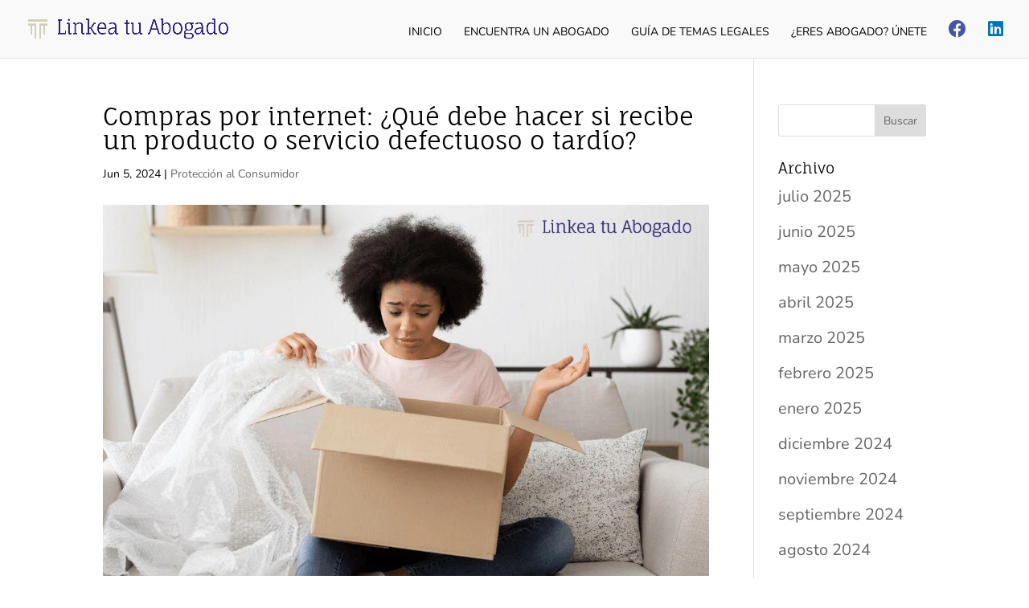

--- FILE ---
content_type: text/html; charset=UTF-8
request_url: https://linkeatuabogado.com/compras-por-internet-que-debe-hacer-si-recibe-un-producto-o-servicio-defectuoso-o-tardio/
body_size: 20623
content:
<!DOCTYPE html>
<html lang="es" prefix="og: http://ogp.me/ns# fb: http://ogp.me/ns/fb#">
<head>
	<meta charset="UTF-8" />
<meta name="description" content="Las compras online, mediante los e-commerce, van en aumento, así como los reclamos ante Indecopi. Conoce qué hacer ante un producto defectuoso, cuándo solicitar el libro de reclamaciones físico o virtual y cómo proceder con una denuncia ante Indecopi." /><meta http-equiv="X-UA-Compatible" content="IE=edge">
	<link rel="pingback" href="https://linkeatuabogado.com/xmlrpc.php" />

	<script type="text/javascript">
		document.documentElement.className = 'js';
	</script>

	<title>Compras por internet: ¿Qué debe hacer si recibe un producto o servicio defectuoso o tardío? | Linkea tu Abogado</title>
<link rel="preconnect" href="https://fonts.gstatic.com" crossorigin /><style id="et-builder-googlefonts-cached-inline">/* Original: https://fonts.googleapis.com/css?family=Fauna+One:regular|Nunito:200,200italic,300,300italic,regular,italic,600,600italic,700,700italic,800,800italic,900,900italic&#038;subset=latin,latin-ext&#038;display=swap *//* User Agent: Mozilla/5.0 (Unknown; Linux x86_64) AppleWebKit/538.1 (KHTML, like Gecko) Safari/538.1 Daum/4.1 */@font-face {font-family: 'Fauna One';font-style: normal;font-weight: 400;font-display: swap;src: url(https://fonts.gstatic.com/s/faunaone/v16/wlpzgwTPBVpjpCuwkuEB0EZP.ttf) format('truetype');}@font-face {font-family: 'Nunito';font-style: italic;font-weight: 200;font-display: swap;src: url(https://fonts.gstatic.com/s/nunito/v32/XRXK3I6Li01BKofIMPyPbj8d7IEAGXNiLXAHg6bf.ttf) format('truetype');}@font-face {font-family: 'Nunito';font-style: italic;font-weight: 300;font-display: swap;src: url(https://fonts.gstatic.com/s/nunito/v32/XRXK3I6Li01BKofIMPyPbj8d7IEAGXNi83AHg6bf.ttf) format('truetype');}@font-face {font-family: 'Nunito';font-style: italic;font-weight: 400;font-display: swap;src: url(https://fonts.gstatic.com/s/nunito/v32/XRXK3I6Li01BKofIMPyPbj8d7IEAGXNirXAHg6bf.ttf) format('truetype');}@font-face {font-family: 'Nunito';font-style: italic;font-weight: 600;font-display: swap;src: url(https://fonts.gstatic.com/s/nunito/v32/XRXK3I6Li01BKofIMPyPbj8d7IEAGXNic3cHg6bf.ttf) format('truetype');}@font-face {font-family: 'Nunito';font-style: italic;font-weight: 700;font-display: swap;src: url(https://fonts.gstatic.com/s/nunito/v32/XRXK3I6Li01BKofIMPyPbj8d7IEAGXNiSncHg6bf.ttf) format('truetype');}@font-face {font-family: 'Nunito';font-style: italic;font-weight: 800;font-display: swap;src: url(https://fonts.gstatic.com/s/nunito/v32/XRXK3I6Li01BKofIMPyPbj8d7IEAGXNiLXcHg6bf.ttf) format('truetype');}@font-face {font-family: 'Nunito';font-style: italic;font-weight: 900;font-display: swap;src: url(https://fonts.gstatic.com/s/nunito/v32/XRXK3I6Li01BKofIMPyPbj8d7IEAGXNiBHcHg6bf.ttf) format('truetype');}@font-face {font-family: 'Nunito';font-style: normal;font-weight: 200;font-display: swap;src: url(https://fonts.gstatic.com/s/nunito/v32/XRXI3I6Li01BKofiOc5wtlZ2di8HDDshdTo3ig.ttf) format('truetype');}@font-face {font-family: 'Nunito';font-style: normal;font-weight: 300;font-display: swap;src: url(https://fonts.gstatic.com/s/nunito/v32/XRXI3I6Li01BKofiOc5wtlZ2di8HDOUhdTo3ig.ttf) format('truetype');}@font-face {font-family: 'Nunito';font-style: normal;font-weight: 400;font-display: swap;src: url(https://fonts.gstatic.com/s/nunito/v32/XRXI3I6Li01BKofiOc5wtlZ2di8HDLshdTo3ig.ttf) format('truetype');}@font-face {font-family: 'Nunito';font-style: normal;font-weight: 600;font-display: swap;src: url(https://fonts.gstatic.com/s/nunito/v32/XRXI3I6Li01BKofiOc5wtlZ2di8HDGUmdTo3ig.ttf) format('truetype');}@font-face {font-family: 'Nunito';font-style: normal;font-weight: 700;font-display: swap;src: url(https://fonts.gstatic.com/s/nunito/v32/XRXI3I6Li01BKofiOc5wtlZ2di8HDFwmdTo3ig.ttf) format('truetype');}@font-face {font-family: 'Nunito';font-style: normal;font-weight: 800;font-display: swap;src: url(https://fonts.gstatic.com/s/nunito/v32/XRXI3I6Li01BKofiOc5wtlZ2di8HDDsmdTo3ig.ttf) format('truetype');}@font-face {font-family: 'Nunito';font-style: normal;font-weight: 900;font-display: swap;src: url(https://fonts.gstatic.com/s/nunito/v32/XRXI3I6Li01BKofiOc5wtlZ2di8HDBImdTo3ig.ttf) format('truetype');}/* User Agent: Mozilla/5.0 (Windows NT 6.1; WOW64; rv:27.0) Gecko/20100101 Firefox/27.0 */@font-face {font-family: 'Fauna One';font-style: normal;font-weight: 400;font-display: swap;src: url(https://fonts.gstatic.com/l/font?kit=wlpzgwTPBVpjpCuwkuEB0EZM&skey=3137b8e8ee7f1c9e&v=v16) format('woff');}@font-face {font-family: 'Nunito';font-style: italic;font-weight: 200;font-display: swap;src: url(https://fonts.gstatic.com/l/font?kit=XRXK3I6Li01BKofIMPyPbj8d7IEAGXNiLXAHg6bc&skey=75768d03a8bfc23a&v=v32) format('woff');}@font-face {font-family: 'Nunito';font-style: italic;font-weight: 300;font-display: swap;src: url(https://fonts.gstatic.com/l/font?kit=XRXK3I6Li01BKofIMPyPbj8d7IEAGXNi83AHg6bc&skey=75768d03a8bfc23a&v=v32) format('woff');}@font-face {font-family: 'Nunito';font-style: italic;font-weight: 400;font-display: swap;src: url(https://fonts.gstatic.com/l/font?kit=XRXK3I6Li01BKofIMPyPbj8d7IEAGXNirXAHg6bc&skey=75768d03a8bfc23a&v=v32) format('woff');}@font-face {font-family: 'Nunito';font-style: italic;font-weight: 600;font-display: swap;src: url(https://fonts.gstatic.com/l/font?kit=XRXK3I6Li01BKofIMPyPbj8d7IEAGXNic3cHg6bc&skey=75768d03a8bfc23a&v=v32) format('woff');}@font-face {font-family: 'Nunito';font-style: italic;font-weight: 700;font-display: swap;src: url(https://fonts.gstatic.com/l/font?kit=XRXK3I6Li01BKofIMPyPbj8d7IEAGXNiSncHg6bc&skey=75768d03a8bfc23a&v=v32) format('woff');}@font-face {font-family: 'Nunito';font-style: italic;font-weight: 800;font-display: swap;src: url(https://fonts.gstatic.com/l/font?kit=XRXK3I6Li01BKofIMPyPbj8d7IEAGXNiLXcHg6bc&skey=75768d03a8bfc23a&v=v32) format('woff');}@font-face {font-family: 'Nunito';font-style: italic;font-weight: 900;font-display: swap;src: url(https://fonts.gstatic.com/l/font?kit=XRXK3I6Li01BKofIMPyPbj8d7IEAGXNiBHcHg6bc&skey=75768d03a8bfc23a&v=v32) format('woff');}@font-face {font-family: 'Nunito';font-style: normal;font-weight: 200;font-display: swap;src: url(https://fonts.gstatic.com/l/font?kit=XRXI3I6Li01BKofiOc5wtlZ2di8HDDshdTo3iQ&skey=27bb6aa8eea8a5e7&v=v32) format('woff');}@font-face {font-family: 'Nunito';font-style: normal;font-weight: 300;font-display: swap;src: url(https://fonts.gstatic.com/l/font?kit=XRXI3I6Li01BKofiOc5wtlZ2di8HDOUhdTo3iQ&skey=27bb6aa8eea8a5e7&v=v32) format('woff');}@font-face {font-family: 'Nunito';font-style: normal;font-weight: 400;font-display: swap;src: url(https://fonts.gstatic.com/l/font?kit=XRXI3I6Li01BKofiOc5wtlZ2di8HDLshdTo3iQ&skey=27bb6aa8eea8a5e7&v=v32) format('woff');}@font-face {font-family: 'Nunito';font-style: normal;font-weight: 600;font-display: swap;src: url(https://fonts.gstatic.com/l/font?kit=XRXI3I6Li01BKofiOc5wtlZ2di8HDGUmdTo3iQ&skey=27bb6aa8eea8a5e7&v=v32) format('woff');}@font-face {font-family: 'Nunito';font-style: normal;font-weight: 700;font-display: swap;src: url(https://fonts.gstatic.com/l/font?kit=XRXI3I6Li01BKofiOc5wtlZ2di8HDFwmdTo3iQ&skey=27bb6aa8eea8a5e7&v=v32) format('woff');}@font-face {font-family: 'Nunito';font-style: normal;font-weight: 800;font-display: swap;src: url(https://fonts.gstatic.com/l/font?kit=XRXI3I6Li01BKofiOc5wtlZ2di8HDDsmdTo3iQ&skey=27bb6aa8eea8a5e7&v=v32) format('woff');}@font-face {font-family: 'Nunito';font-style: normal;font-weight: 900;font-display: swap;src: url(https://fonts.gstatic.com/l/font?kit=XRXI3I6Li01BKofiOc5wtlZ2di8HDBImdTo3iQ&skey=27bb6aa8eea8a5e7&v=v32) format('woff');}/* User Agent: Mozilla/5.0 (Windows NT 6.3; rv:39.0) Gecko/20100101 Firefox/39.0 */@font-face {font-family: 'Fauna One';font-style: normal;font-weight: 400;font-display: swap;src: url(https://fonts.gstatic.com/s/faunaone/v16/wlpzgwTPBVpjpCuwkuEB0EZK.woff2) format('woff2');}@font-face {font-family: 'Nunito';font-style: italic;font-weight: 200;font-display: swap;src: url(https://fonts.gstatic.com/s/nunito/v32/XRXK3I6Li01BKofIMPyPbj8d7IEAGXNiLXAHg6ba.woff2) format('woff2');}@font-face {font-family: 'Nunito';font-style: italic;font-weight: 300;font-display: swap;src: url(https://fonts.gstatic.com/s/nunito/v32/XRXK3I6Li01BKofIMPyPbj8d7IEAGXNi83AHg6ba.woff2) format('woff2');}@font-face {font-family: 'Nunito';font-style: italic;font-weight: 400;font-display: swap;src: url(https://fonts.gstatic.com/s/nunito/v32/XRXK3I6Li01BKofIMPyPbj8d7IEAGXNirXAHg6ba.woff2) format('woff2');}@font-face {font-family: 'Nunito';font-style: italic;font-weight: 600;font-display: swap;src: url(https://fonts.gstatic.com/s/nunito/v32/XRXK3I6Li01BKofIMPyPbj8d7IEAGXNic3cHg6ba.woff2) format('woff2');}@font-face {font-family: 'Nunito';font-style: italic;font-weight: 700;font-display: swap;src: url(https://fonts.gstatic.com/s/nunito/v32/XRXK3I6Li01BKofIMPyPbj8d7IEAGXNiSncHg6ba.woff2) format('woff2');}@font-face {font-family: 'Nunito';font-style: italic;font-weight: 800;font-display: swap;src: url(https://fonts.gstatic.com/s/nunito/v32/XRXK3I6Li01BKofIMPyPbj8d7IEAGXNiLXcHg6ba.woff2) format('woff2');}@font-face {font-family: 'Nunito';font-style: italic;font-weight: 900;font-display: swap;src: url(https://fonts.gstatic.com/s/nunito/v32/XRXK3I6Li01BKofIMPyPbj8d7IEAGXNiBHcHg6ba.woff2) format('woff2');}@font-face {font-family: 'Nunito';font-style: normal;font-weight: 200;font-display: swap;src: url(https://fonts.gstatic.com/s/nunito/v32/XRXI3I6Li01BKofiOc5wtlZ2di8HDDshdTo3jw.woff2) format('woff2');}@font-face {font-family: 'Nunito';font-style: normal;font-weight: 300;font-display: swap;src: url(https://fonts.gstatic.com/s/nunito/v32/XRXI3I6Li01BKofiOc5wtlZ2di8HDOUhdTo3jw.woff2) format('woff2');}@font-face {font-family: 'Nunito';font-style: normal;font-weight: 400;font-display: swap;src: url(https://fonts.gstatic.com/s/nunito/v32/XRXI3I6Li01BKofiOc5wtlZ2di8HDLshdTo3jw.woff2) format('woff2');}@font-face {font-family: 'Nunito';font-style: normal;font-weight: 600;font-display: swap;src: url(https://fonts.gstatic.com/s/nunito/v32/XRXI3I6Li01BKofiOc5wtlZ2di8HDGUmdTo3jw.woff2) format('woff2');}@font-face {font-family: 'Nunito';font-style: normal;font-weight: 700;font-display: swap;src: url(https://fonts.gstatic.com/s/nunito/v32/XRXI3I6Li01BKofiOc5wtlZ2di8HDFwmdTo3jw.woff2) format('woff2');}@font-face {font-family: 'Nunito';font-style: normal;font-weight: 800;font-display: swap;src: url(https://fonts.gstatic.com/s/nunito/v32/XRXI3I6Li01BKofiOc5wtlZ2di8HDDsmdTo3jw.woff2) format('woff2');}@font-face {font-family: 'Nunito';font-style: normal;font-weight: 900;font-display: swap;src: url(https://fonts.gstatic.com/s/nunito/v32/XRXI3I6Li01BKofiOc5wtlZ2di8HDBImdTo3jw.woff2) format('woff2');}</style><meta name='robots' content='max-image-preview:large' />
	<style>img:is([sizes="auto" i], [sizes^="auto," i]) { contain-intrinsic-size: 3000px 1500px }</style>
	<script type="text/javascript">
			let jqueryParams=[],jQuery=function(r){return jqueryParams=[...jqueryParams,r],jQuery},$=function(r){return jqueryParams=[...jqueryParams,r],$};window.jQuery=jQuery,window.$=jQuery;let customHeadScripts=!1;jQuery.fn=jQuery.prototype={},$.fn=jQuery.prototype={},jQuery.noConflict=function(r){if(window.jQuery)return jQuery=window.jQuery,$=window.jQuery,customHeadScripts=!0,jQuery.noConflict},jQuery.ready=function(r){jqueryParams=[...jqueryParams,r]},$.ready=function(r){jqueryParams=[...jqueryParams,r]},jQuery.load=function(r){jqueryParams=[...jqueryParams,r]},$.load=function(r){jqueryParams=[...jqueryParams,r]},jQuery.fn.ready=function(r){jqueryParams=[...jqueryParams,r]},$.fn.ready=function(r){jqueryParams=[...jqueryParams,r]};</script><link rel='dns-prefetch' href='//use.fontawesome.com' />
<link rel="alternate" type="application/rss+xml" title="Linkea tu Abogado &raquo; Feed" href="https://linkeatuabogado.com/feed/" />
<link rel="alternate" type="application/rss+xml" title="Linkea tu Abogado &raquo; Feed de los comentarios" href="https://linkeatuabogado.com/comments/feed/" />
<meta content="Divi v.4.25.1" name="generator"/><link rel='stylesheet' id='wp-block-library-css' href='https://linkeatuabogado.com/wp-includes/css/dist/block-library/style.min.css?ver=6.8.3' type='text/css' media='all' />
<style id='wp-block-library-theme-inline-css' type='text/css'>
.wp-block-audio :where(figcaption){color:#555;font-size:13px;text-align:center}.is-dark-theme .wp-block-audio :where(figcaption){color:#ffffffa6}.wp-block-audio{margin:0 0 1em}.wp-block-code{border:1px solid #ccc;border-radius:4px;font-family:Menlo,Consolas,monaco,monospace;padding:.8em 1em}.wp-block-embed :where(figcaption){color:#555;font-size:13px;text-align:center}.is-dark-theme .wp-block-embed :where(figcaption){color:#ffffffa6}.wp-block-embed{margin:0 0 1em}.blocks-gallery-caption{color:#555;font-size:13px;text-align:center}.is-dark-theme .blocks-gallery-caption{color:#ffffffa6}:root :where(.wp-block-image figcaption){color:#555;font-size:13px;text-align:center}.is-dark-theme :root :where(.wp-block-image figcaption){color:#ffffffa6}.wp-block-image{margin:0 0 1em}.wp-block-pullquote{border-bottom:4px solid;border-top:4px solid;color:currentColor;margin-bottom:1.75em}.wp-block-pullquote cite,.wp-block-pullquote footer,.wp-block-pullquote__citation{color:currentColor;font-size:.8125em;font-style:normal;text-transform:uppercase}.wp-block-quote{border-left:.25em solid;margin:0 0 1.75em;padding-left:1em}.wp-block-quote cite,.wp-block-quote footer{color:currentColor;font-size:.8125em;font-style:normal;position:relative}.wp-block-quote:where(.has-text-align-right){border-left:none;border-right:.25em solid;padding-left:0;padding-right:1em}.wp-block-quote:where(.has-text-align-center){border:none;padding-left:0}.wp-block-quote.is-large,.wp-block-quote.is-style-large,.wp-block-quote:where(.is-style-plain){border:none}.wp-block-search .wp-block-search__label{font-weight:700}.wp-block-search__button{border:1px solid #ccc;padding:.375em .625em}:where(.wp-block-group.has-background){padding:1.25em 2.375em}.wp-block-separator.has-css-opacity{opacity:.4}.wp-block-separator{border:none;border-bottom:2px solid;margin-left:auto;margin-right:auto}.wp-block-separator.has-alpha-channel-opacity{opacity:1}.wp-block-separator:not(.is-style-wide):not(.is-style-dots){width:100px}.wp-block-separator.has-background:not(.is-style-dots){border-bottom:none;height:1px}.wp-block-separator.has-background:not(.is-style-wide):not(.is-style-dots){height:2px}.wp-block-table{margin:0 0 1em}.wp-block-table td,.wp-block-table th{word-break:normal}.wp-block-table :where(figcaption){color:#555;font-size:13px;text-align:center}.is-dark-theme .wp-block-table :where(figcaption){color:#ffffffa6}.wp-block-video :where(figcaption){color:#555;font-size:13px;text-align:center}.is-dark-theme .wp-block-video :where(figcaption){color:#ffffffa6}.wp-block-video{margin:0 0 1em}:root :where(.wp-block-template-part.has-background){margin-bottom:0;margin-top:0;padding:1.25em 2.375em}
</style>
<style id='global-styles-inline-css' type='text/css'>
:root{--wp--preset--aspect-ratio--square: 1;--wp--preset--aspect-ratio--4-3: 4/3;--wp--preset--aspect-ratio--3-4: 3/4;--wp--preset--aspect-ratio--3-2: 3/2;--wp--preset--aspect-ratio--2-3: 2/3;--wp--preset--aspect-ratio--16-9: 16/9;--wp--preset--aspect-ratio--9-16: 9/16;--wp--preset--color--black: #000000;--wp--preset--color--cyan-bluish-gray: #abb8c3;--wp--preset--color--white: #ffffff;--wp--preset--color--pale-pink: #f78da7;--wp--preset--color--vivid-red: #cf2e2e;--wp--preset--color--luminous-vivid-orange: #ff6900;--wp--preset--color--luminous-vivid-amber: #fcb900;--wp--preset--color--light-green-cyan: #7bdcb5;--wp--preset--color--vivid-green-cyan: #00d084;--wp--preset--color--pale-cyan-blue: #8ed1fc;--wp--preset--color--vivid-cyan-blue: #0693e3;--wp--preset--color--vivid-purple: #9b51e0;--wp--preset--gradient--vivid-cyan-blue-to-vivid-purple: linear-gradient(135deg,rgba(6,147,227,1) 0%,rgb(155,81,224) 100%);--wp--preset--gradient--light-green-cyan-to-vivid-green-cyan: linear-gradient(135deg,rgb(122,220,180) 0%,rgb(0,208,130) 100%);--wp--preset--gradient--luminous-vivid-amber-to-luminous-vivid-orange: linear-gradient(135deg,rgba(252,185,0,1) 0%,rgba(255,105,0,1) 100%);--wp--preset--gradient--luminous-vivid-orange-to-vivid-red: linear-gradient(135deg,rgba(255,105,0,1) 0%,rgb(207,46,46) 100%);--wp--preset--gradient--very-light-gray-to-cyan-bluish-gray: linear-gradient(135deg,rgb(238,238,238) 0%,rgb(169,184,195) 100%);--wp--preset--gradient--cool-to-warm-spectrum: linear-gradient(135deg,rgb(74,234,220) 0%,rgb(151,120,209) 20%,rgb(207,42,186) 40%,rgb(238,44,130) 60%,rgb(251,105,98) 80%,rgb(254,248,76) 100%);--wp--preset--gradient--blush-light-purple: linear-gradient(135deg,rgb(255,206,236) 0%,rgb(152,150,240) 100%);--wp--preset--gradient--blush-bordeaux: linear-gradient(135deg,rgb(254,205,165) 0%,rgb(254,45,45) 50%,rgb(107,0,62) 100%);--wp--preset--gradient--luminous-dusk: linear-gradient(135deg,rgb(255,203,112) 0%,rgb(199,81,192) 50%,rgb(65,88,208) 100%);--wp--preset--gradient--pale-ocean: linear-gradient(135deg,rgb(255,245,203) 0%,rgb(182,227,212) 50%,rgb(51,167,181) 100%);--wp--preset--gradient--electric-grass: linear-gradient(135deg,rgb(202,248,128) 0%,rgb(113,206,126) 100%);--wp--preset--gradient--midnight: linear-gradient(135deg,rgb(2,3,129) 0%,rgb(40,116,252) 100%);--wp--preset--font-size--small: 13px;--wp--preset--font-size--medium: 20px;--wp--preset--font-size--large: 36px;--wp--preset--font-size--x-large: 42px;--wp--preset--spacing--20: 0.44rem;--wp--preset--spacing--30: 0.67rem;--wp--preset--spacing--40: 1rem;--wp--preset--spacing--50: 1.5rem;--wp--preset--spacing--60: 2.25rem;--wp--preset--spacing--70: 3.38rem;--wp--preset--spacing--80: 5.06rem;--wp--preset--shadow--natural: 6px 6px 9px rgba(0, 0, 0, 0.2);--wp--preset--shadow--deep: 12px 12px 50px rgba(0, 0, 0, 0.4);--wp--preset--shadow--sharp: 6px 6px 0px rgba(0, 0, 0, 0.2);--wp--preset--shadow--outlined: 6px 6px 0px -3px rgba(255, 255, 255, 1), 6px 6px rgba(0, 0, 0, 1);--wp--preset--shadow--crisp: 6px 6px 0px rgba(0, 0, 0, 1);}:root { --wp--style--global--content-size: 823px;--wp--style--global--wide-size: 1080px; }:where(body) { margin: 0; }.wp-site-blocks > .alignleft { float: left; margin-right: 2em; }.wp-site-blocks > .alignright { float: right; margin-left: 2em; }.wp-site-blocks > .aligncenter { justify-content: center; margin-left: auto; margin-right: auto; }:where(.is-layout-flex){gap: 0.5em;}:where(.is-layout-grid){gap: 0.5em;}.is-layout-flow > .alignleft{float: left;margin-inline-start: 0;margin-inline-end: 2em;}.is-layout-flow > .alignright{float: right;margin-inline-start: 2em;margin-inline-end: 0;}.is-layout-flow > .aligncenter{margin-left: auto !important;margin-right: auto !important;}.is-layout-constrained > .alignleft{float: left;margin-inline-start: 0;margin-inline-end: 2em;}.is-layout-constrained > .alignright{float: right;margin-inline-start: 2em;margin-inline-end: 0;}.is-layout-constrained > .aligncenter{margin-left: auto !important;margin-right: auto !important;}.is-layout-constrained > :where(:not(.alignleft):not(.alignright):not(.alignfull)){max-width: var(--wp--style--global--content-size);margin-left: auto !important;margin-right: auto !important;}.is-layout-constrained > .alignwide{max-width: var(--wp--style--global--wide-size);}body .is-layout-flex{display: flex;}.is-layout-flex{flex-wrap: wrap;align-items: center;}.is-layout-flex > :is(*, div){margin: 0;}body .is-layout-grid{display: grid;}.is-layout-grid > :is(*, div){margin: 0;}body{padding-top: 0px;padding-right: 0px;padding-bottom: 0px;padding-left: 0px;}a:where(:not(.wp-element-button)){text-decoration: underline;}:root :where(.wp-element-button, .wp-block-button__link){background-color: #32373c;border-width: 0;color: #fff;font-family: inherit;font-size: inherit;line-height: inherit;padding: calc(0.667em + 2px) calc(1.333em + 2px);text-decoration: none;}.has-black-color{color: var(--wp--preset--color--black) !important;}.has-cyan-bluish-gray-color{color: var(--wp--preset--color--cyan-bluish-gray) !important;}.has-white-color{color: var(--wp--preset--color--white) !important;}.has-pale-pink-color{color: var(--wp--preset--color--pale-pink) !important;}.has-vivid-red-color{color: var(--wp--preset--color--vivid-red) !important;}.has-luminous-vivid-orange-color{color: var(--wp--preset--color--luminous-vivid-orange) !important;}.has-luminous-vivid-amber-color{color: var(--wp--preset--color--luminous-vivid-amber) !important;}.has-light-green-cyan-color{color: var(--wp--preset--color--light-green-cyan) !important;}.has-vivid-green-cyan-color{color: var(--wp--preset--color--vivid-green-cyan) !important;}.has-pale-cyan-blue-color{color: var(--wp--preset--color--pale-cyan-blue) !important;}.has-vivid-cyan-blue-color{color: var(--wp--preset--color--vivid-cyan-blue) !important;}.has-vivid-purple-color{color: var(--wp--preset--color--vivid-purple) !important;}.has-black-background-color{background-color: var(--wp--preset--color--black) !important;}.has-cyan-bluish-gray-background-color{background-color: var(--wp--preset--color--cyan-bluish-gray) !important;}.has-white-background-color{background-color: var(--wp--preset--color--white) !important;}.has-pale-pink-background-color{background-color: var(--wp--preset--color--pale-pink) !important;}.has-vivid-red-background-color{background-color: var(--wp--preset--color--vivid-red) !important;}.has-luminous-vivid-orange-background-color{background-color: var(--wp--preset--color--luminous-vivid-orange) !important;}.has-luminous-vivid-amber-background-color{background-color: var(--wp--preset--color--luminous-vivid-amber) !important;}.has-light-green-cyan-background-color{background-color: var(--wp--preset--color--light-green-cyan) !important;}.has-vivid-green-cyan-background-color{background-color: var(--wp--preset--color--vivid-green-cyan) !important;}.has-pale-cyan-blue-background-color{background-color: var(--wp--preset--color--pale-cyan-blue) !important;}.has-vivid-cyan-blue-background-color{background-color: var(--wp--preset--color--vivid-cyan-blue) !important;}.has-vivid-purple-background-color{background-color: var(--wp--preset--color--vivid-purple) !important;}.has-black-border-color{border-color: var(--wp--preset--color--black) !important;}.has-cyan-bluish-gray-border-color{border-color: var(--wp--preset--color--cyan-bluish-gray) !important;}.has-white-border-color{border-color: var(--wp--preset--color--white) !important;}.has-pale-pink-border-color{border-color: var(--wp--preset--color--pale-pink) !important;}.has-vivid-red-border-color{border-color: var(--wp--preset--color--vivid-red) !important;}.has-luminous-vivid-orange-border-color{border-color: var(--wp--preset--color--luminous-vivid-orange) !important;}.has-luminous-vivid-amber-border-color{border-color: var(--wp--preset--color--luminous-vivid-amber) !important;}.has-light-green-cyan-border-color{border-color: var(--wp--preset--color--light-green-cyan) !important;}.has-vivid-green-cyan-border-color{border-color: var(--wp--preset--color--vivid-green-cyan) !important;}.has-pale-cyan-blue-border-color{border-color: var(--wp--preset--color--pale-cyan-blue) !important;}.has-vivid-cyan-blue-border-color{border-color: var(--wp--preset--color--vivid-cyan-blue) !important;}.has-vivid-purple-border-color{border-color: var(--wp--preset--color--vivid-purple) !important;}.has-vivid-cyan-blue-to-vivid-purple-gradient-background{background: var(--wp--preset--gradient--vivid-cyan-blue-to-vivid-purple) !important;}.has-light-green-cyan-to-vivid-green-cyan-gradient-background{background: var(--wp--preset--gradient--light-green-cyan-to-vivid-green-cyan) !important;}.has-luminous-vivid-amber-to-luminous-vivid-orange-gradient-background{background: var(--wp--preset--gradient--luminous-vivid-amber-to-luminous-vivid-orange) !important;}.has-luminous-vivid-orange-to-vivid-red-gradient-background{background: var(--wp--preset--gradient--luminous-vivid-orange-to-vivid-red) !important;}.has-very-light-gray-to-cyan-bluish-gray-gradient-background{background: var(--wp--preset--gradient--very-light-gray-to-cyan-bluish-gray) !important;}.has-cool-to-warm-spectrum-gradient-background{background: var(--wp--preset--gradient--cool-to-warm-spectrum) !important;}.has-blush-light-purple-gradient-background{background: var(--wp--preset--gradient--blush-light-purple) !important;}.has-blush-bordeaux-gradient-background{background: var(--wp--preset--gradient--blush-bordeaux) !important;}.has-luminous-dusk-gradient-background{background: var(--wp--preset--gradient--luminous-dusk) !important;}.has-pale-ocean-gradient-background{background: var(--wp--preset--gradient--pale-ocean) !important;}.has-electric-grass-gradient-background{background: var(--wp--preset--gradient--electric-grass) !important;}.has-midnight-gradient-background{background: var(--wp--preset--gradient--midnight) !important;}.has-small-font-size{font-size: var(--wp--preset--font-size--small) !important;}.has-medium-font-size{font-size: var(--wp--preset--font-size--medium) !important;}.has-large-font-size{font-size: var(--wp--preset--font-size--large) !important;}.has-x-large-font-size{font-size: var(--wp--preset--font-size--x-large) !important;}
:where(.wp-block-post-template.is-layout-flex){gap: 1.25em;}:where(.wp-block-post-template.is-layout-grid){gap: 1.25em;}
:where(.wp-block-columns.is-layout-flex){gap: 2em;}:where(.wp-block-columns.is-layout-grid){gap: 2em;}
:root :where(.wp-block-pullquote){font-size: 1.5em;line-height: 1.6;}
</style>
<link rel='stylesheet' id='ccw_main_css-css' href='https://linkeatuabogado.com/wp-content/plugins/click-to-chat-for-whatsapp/prev/assets/css/mainstyles.css?ver=4.30' type='text/css' media='all' />
<link rel='stylesheet' id='contact-form-7-css' href='https://linkeatuabogado.com/wp-content/plugins/contact-form-7/includes/css/styles.css?ver=6.1.3' type='text/css' media='all' />
<link rel='stylesheet' id='divi-stop-stacking-css' href='https://linkeatuabogado.com/wp-content/plugins/divi-stop-stacking/css/divi-stop-stacking.css?ver=6.8.3' type='text/css' media='all' />
<link rel='stylesheet' id='tss-css' href='https://linkeatuabogado.com/wp-content/plugins/testimonial-slider-and-showcase/assets/css/wptestimonial.css?ver=2.3.7' type='text/css' media='all' />
<link rel='stylesheet' id='widgetopts-styles-css' href='https://linkeatuabogado.com/wp-content/plugins/widget-options/assets/css/widget-options.css?ver=4.0.9' type='text/css' media='all' />
<link rel='stylesheet' id='font-awesome-official-css' href='https://use.fontawesome.com/releases/v5.10.1/css/all.css' type='text/css' media='all' integrity="sha384-wxqG4glGB3nlqX0bi23nmgwCSjWIW13BdLUEYC4VIMehfbcro/ATkyDsF/AbIOVe" crossorigin="anonymous" />
<link rel='stylesheet' id='bfa-font-awesome-css' href='https://use.fontawesome.com/releases/v5.15.4/css/all.css?ver=2.0.3' type='text/css' media='all' />
<link rel='stylesheet' id='bfa-font-awesome-v4-shim-css' href='https://use.fontawesome.com/releases/v5.15.4/css/v4-shims.css?ver=2.0.3' type='text/css' media='all' />
<style id='bfa-font-awesome-v4-shim-inline-css' type='text/css'>

			@font-face {
				font-family: 'FontAwesome';
				src: url('https://use.fontawesome.com/releases/v5.15.4/webfonts/fa-brands-400.eot'),
				url('https://use.fontawesome.com/releases/v5.15.4/webfonts/fa-brands-400.eot?#iefix') format('embedded-opentype'),
				url('https://use.fontawesome.com/releases/v5.15.4/webfonts/fa-brands-400.woff2') format('woff2'),
				url('https://use.fontawesome.com/releases/v5.15.4/webfonts/fa-brands-400.woff') format('woff'),
				url('https://use.fontawesome.com/releases/v5.15.4/webfonts/fa-brands-400.ttf') format('truetype'),
				url('https://use.fontawesome.com/releases/v5.15.4/webfonts/fa-brands-400.svg#fontawesome') format('svg');
			}

			@font-face {
				font-family: 'FontAwesome';
				src: url('https://use.fontawesome.com/releases/v5.15.4/webfonts/fa-solid-900.eot'),
				url('https://use.fontawesome.com/releases/v5.15.4/webfonts/fa-solid-900.eot?#iefix') format('embedded-opentype'),
				url('https://use.fontawesome.com/releases/v5.15.4/webfonts/fa-solid-900.woff2') format('woff2'),
				url('https://use.fontawesome.com/releases/v5.15.4/webfonts/fa-solid-900.woff') format('woff'),
				url('https://use.fontawesome.com/releases/v5.15.4/webfonts/fa-solid-900.ttf') format('truetype'),
				url('https://use.fontawesome.com/releases/v5.15.4/webfonts/fa-solid-900.svg#fontawesome') format('svg');
			}

			@font-face {
				font-family: 'FontAwesome';
				src: url('https://use.fontawesome.com/releases/v5.15.4/webfonts/fa-regular-400.eot'),
				url('https://use.fontawesome.com/releases/v5.15.4/webfonts/fa-regular-400.eot?#iefix') format('embedded-opentype'),
				url('https://use.fontawesome.com/releases/v5.15.4/webfonts/fa-regular-400.woff2') format('woff2'),
				url('https://use.fontawesome.com/releases/v5.15.4/webfonts/fa-regular-400.woff') format('woff'),
				url('https://use.fontawesome.com/releases/v5.15.4/webfonts/fa-regular-400.ttf') format('truetype'),
				url('https://use.fontawesome.com/releases/v5.15.4/webfonts/fa-regular-400.svg#fontawesome') format('svg');
				unicode-range: U+F004-F005,U+F007,U+F017,U+F022,U+F024,U+F02E,U+F03E,U+F044,U+F057-F059,U+F06E,U+F070,U+F075,U+F07B-F07C,U+F080,U+F086,U+F089,U+F094,U+F09D,U+F0A0,U+F0A4-F0A7,U+F0C5,U+F0C7-F0C8,U+F0E0,U+F0EB,U+F0F3,U+F0F8,U+F0FE,U+F111,U+F118-F11A,U+F11C,U+F133,U+F144,U+F146,U+F14A,U+F14D-F14E,U+F150-F152,U+F15B-F15C,U+F164-F165,U+F185-F186,U+F191-F192,U+F1AD,U+F1C1-F1C9,U+F1CD,U+F1D8,U+F1E3,U+F1EA,U+F1F6,U+F1F9,U+F20A,U+F247-F249,U+F24D,U+F254-F25B,U+F25D,U+F267,U+F271-F274,U+F279,U+F28B,U+F28D,U+F2B5-F2B6,U+F2B9,U+F2BB,U+F2BD,U+F2C1-F2C2,U+F2D0,U+F2D2,U+F2DC,U+F2ED,U+F328,U+F358-F35B,U+F3A5,U+F3D1,U+F410,U+F4AD;
			}
		
</style>
<link rel='stylesheet' id='divi-style-css' href='https://linkeatuabogado.com/wp-content/themes/Divi/style-static.min.css?ver=4.25.1' type='text/css' media='all' />
<link rel='stylesheet' id='font-awesome-official-v4shim-css' href='https://use.fontawesome.com/releases/v5.10.1/css/v4-shims.css' type='text/css' media='all' integrity="sha384-i1lF6V7EeiD7KOgGLtAvJiK1GAQx4ogzG6B9gpEaDuHSLZuM3sFtPZrI6H2Gzqs6" crossorigin="anonymous" />
<style id='font-awesome-official-v4shim-inline-css' type='text/css'>
@font-face {
font-family: "FontAwesome";
font-display: block;
src: url("https://use.fontawesome.com/releases/v5.10.1/webfonts/fa-brands-400.eot"),
		url("https://use.fontawesome.com/releases/v5.10.1/webfonts/fa-brands-400.eot?#iefix") format("embedded-opentype"),
		url("https://use.fontawesome.com/releases/v5.10.1/webfonts/fa-brands-400.woff2") format("woff2"),
		url("https://use.fontawesome.com/releases/v5.10.1/webfonts/fa-brands-400.woff") format("woff"),
		url("https://use.fontawesome.com/releases/v5.10.1/webfonts/fa-brands-400.ttf") format("truetype"),
		url("https://use.fontawesome.com/releases/v5.10.1/webfonts/fa-brands-400.svg#fontawesome") format("svg");
}

@font-face {
font-family: "FontAwesome";
font-display: block;
src: url("https://use.fontawesome.com/releases/v5.10.1/webfonts/fa-solid-900.eot"),
		url("https://use.fontawesome.com/releases/v5.10.1/webfonts/fa-solid-900.eot?#iefix") format("embedded-opentype"),
		url("https://use.fontawesome.com/releases/v5.10.1/webfonts/fa-solid-900.woff2") format("woff2"),
		url("https://use.fontawesome.com/releases/v5.10.1/webfonts/fa-solid-900.woff") format("woff"),
		url("https://use.fontawesome.com/releases/v5.10.1/webfonts/fa-solid-900.ttf") format("truetype"),
		url("https://use.fontawesome.com/releases/v5.10.1/webfonts/fa-solid-900.svg#fontawesome") format("svg");
}

@font-face {
font-family: "FontAwesome";
font-display: block;
src: url("https://use.fontawesome.com/releases/v5.10.1/webfonts/fa-regular-400.eot"),
		url("https://use.fontawesome.com/releases/v5.10.1/webfonts/fa-regular-400.eot?#iefix") format("embedded-opentype"),
		url("https://use.fontawesome.com/releases/v5.10.1/webfonts/fa-regular-400.woff2") format("woff2"),
		url("https://use.fontawesome.com/releases/v5.10.1/webfonts/fa-regular-400.woff") format("woff"),
		url("https://use.fontawesome.com/releases/v5.10.1/webfonts/fa-regular-400.ttf") format("truetype"),
		url("https://use.fontawesome.com/releases/v5.10.1/webfonts/fa-regular-400.svg#fontawesome") format("svg");
unicode-range: U+F004-F005,U+F007,U+F017,U+F022,U+F024,U+F02E,U+F03E,U+F044,U+F057-F059,U+F06E,U+F070,U+F075,U+F07B-F07C,U+F080,U+F086,U+F089,U+F094,U+F09D,U+F0A0,U+F0A4-F0A7,U+F0C5,U+F0C7-F0C8,U+F0E0,U+F0EB,U+F0F3,U+F0F8,U+F0FE,U+F111,U+F118-F11A,U+F11C,U+F133,U+F144,U+F146,U+F14A,U+F14D-F14E,U+F150-F152,U+F15B-F15C,U+F164-F165,U+F185-F186,U+F191-F192,U+F1AD,U+F1C1-F1C9,U+F1CD,U+F1D8,U+F1E3,U+F1EA,U+F1F6,U+F1F9,U+F20A,U+F247-F249,U+F24D,U+F254-F25B,U+F25D,U+F267,U+F271-F274,U+F279,U+F28B,U+F28D,U+F2B5-F2B6,U+F2B9,U+F2BB,U+F2BD,U+F2C1-F2C2,U+F2D0,U+F2D2,U+F2DC,U+F2ED,U+F328,U+F358-F35B,U+F3A5,U+F3D1,U+F410,U+F4AD;
}
</style>
<link rel="https://api.w.org/" href="https://linkeatuabogado.com/wp-json/" /><link rel="alternate" title="JSON" type="application/json" href="https://linkeatuabogado.com/wp-json/wp/v2/posts/3657" /><link rel="EditURI" type="application/rsd+xml" title="RSD" href="https://linkeatuabogado.com/xmlrpc.php?rsd" />
<meta name="generator" content="WordPress 6.8.3" />
<link rel='shortlink' href='https://linkeatuabogado.com/?p=3657' />
<link rel="alternate" title="oEmbed (JSON)" type="application/json+oembed" href="https://linkeatuabogado.com/wp-json/oembed/1.0/embed?url=https%3A%2F%2Flinkeatuabogado.com%2Fcompras-por-internet-que-debe-hacer-si-recibe-un-producto-o-servicio-defectuoso-o-tardio%2F" />
<link rel="alternate" title="oEmbed (XML)" type="text/xml+oembed" href="https://linkeatuabogado.com/wp-json/oembed/1.0/embed?url=https%3A%2F%2Flinkeatuabogado.com%2Fcompras-por-internet-que-debe-hacer-si-recibe-un-producto-o-servicio-defectuoso-o-tardio%2F&#038;format=xml" />
<!-- Google Tag Manager -->
<script>(function(w,d,s,l,i){w[l]=w[l]||[];w[l].push({'gtm.start':
new Date().getTime(),event:'gtm.js'});var f=d.getElementsByTagName(s)[0],
j=d.createElement(s),dl=l!='dataLayer'?'&l='+l:'';j.async=true;j.src=
'https://www.googletagmanager.com/gtm.js?id='+i+dl;f.parentNode.insertBefore(j,f);
})(window,document,'script','dataLayer','GTM-PK8NRQWJ');</script>
<!-- End Google Tag Manager --><meta name="viewport" content="width=device-width, initial-scale=1.0, maximum-scale=1.0, user-scalable=0" /><!-- SEO meta tags powered by SmartCrawl https://wpmudev.com/project/smartcrawl-wordpress-seo/ -->
<link rel="canonical" href="https://linkeatuabogado.com/compras-por-internet-que-debe-hacer-si-recibe-un-producto-o-servicio-defectuoso-o-tardio/" />
<meta name="description" content="¿Necesitas ayuda profesional? Conversa con un abogado de Protección al Consumidor haciendo clic aquí &nbsp; Las compras mediante los e-commerce, van en aume ..." />
<script type="application/ld+json">{"@context":"https:\/\/schema.org","@graph":[{"@type":"Organization","@id":"https:\/\/linkeatuabogado.com\/#schema-publishing-organization","url":"https:\/\/linkeatuabogado.com","name":"Linkea tu Abogado","logo":{"@type":"ImageObject","@id":"https:\/\/linkeatuabogado.com\/#schema-organization-logo","url":"https:\/\/linkeatuabogado.com\/wp-content\/uploads\/2019\/05\/logo-icon-2-e1563983097343.png","height":60,"width":60}},{"@type":"WebSite","@id":"https:\/\/linkeatuabogado.com\/#schema-website","url":"https:\/\/linkeatuabogado.com","name":"Linkea tu Abogado","encoding":"UTF-8","potentialAction":{"@type":"SearchAction","target":"https:\/\/linkeatuabogado.com\/search\/{search_term_string}\/","query-input":"required name=search_term_string"},"image":{"@type":"ImageObject","@id":"https:\/\/linkeatuabogado.com\/#schema-site-logo","url":"https:\/\/linkeatuabogado.com\/wp-content\/uploads\/2019\/05\/logo-icon-2-e1563983097343.png","height":104,"width":110}},{"@type":"BreadcrumbList","@id":"https:\/\/linkeatuabogado.com\/compras-por-internet-que-debe-hacer-si-recibe-un-producto-o-servicio-defectuoso-o-tardio?page&name=compras-por-internet-que-debe-hacer-si-recibe-un-producto-o-servicio-defectuoso-o-tardio\/#breadcrumb","itemListElement":[{"@type":"ListItem","position":1,"name":"Home","item":"https:\/\/linkeatuabogado.com"},{"@type":"ListItem","position":2,"name":"Protecci\u00f3n al Consumidor","item":"https:\/\/linkeatuabogado.com\/category\/proteccion-al-consumidor\/"},{"@type":"ListItem","position":3,"name":"Compras por internet: \u00bfQu\u00e9 debe hacer si recibe un producto o servicio defectuoso o tard\u00edo?"}]},{"@type":"Person","@id":"https:\/\/linkeatuabogado.com\/author\/antonio\/#schema-author","name":"Antonio","url":"https:\/\/linkeatuabogado.com\/author\/antonio\/"},{"@type":"WebPage","@id":"https:\/\/linkeatuabogado.com\/compras-por-internet-que-debe-hacer-si-recibe-un-producto-o-servicio-defectuoso-o-tardio\/#schema-webpage","isPartOf":{"@id":"https:\/\/linkeatuabogado.com\/#schema-website"},"publisher":{"@id":"https:\/\/linkeatuabogado.com\/#schema-publishing-organization"},"url":"https:\/\/linkeatuabogado.com\/compras-por-internet-que-debe-hacer-si-recibe-un-producto-o-servicio-defectuoso-o-tardio\/"},{"@type":"Article","mainEntityOfPage":{"@id":"https:\/\/linkeatuabogado.com\/compras-por-internet-que-debe-hacer-si-recibe-un-producto-o-servicio-defectuoso-o-tardio\/#schema-webpage"},"author":{"@id":"https:\/\/linkeatuabogado.com\/author\/antonio\/#schema-author"},"publisher":{"@id":"https:\/\/linkeatuabogado.com\/#schema-publishing-organization"},"dateModified":"2024-08-08T16:55:21","datePublished":"2024-06-05T13:27:57","headline":"Compras por internet: \u00bfQu\u00e9 debe hacer si recibe un producto o servicio defectuoso o tard\u00edo? | Linkea tu Abogado","description":"\u00bfNecesitas ayuda profesional? Conversa con un abogado de Protecci\u00f3n al Consumidor haciendo clic aqu\u00ed &nbsp; Las compras mediante los e-commerce, van en aume ...","name":"Compras por internet: \u00bfQu\u00e9 debe hacer si recibe un producto o servicio defectuoso o tard\u00edo?","image":{"@type":"ImageObject","@id":"https:\/\/linkeatuabogado.com\/compras-por-internet-que-debe-hacer-si-recibe-un-producto-o-servicio-defectuoso-o-tardio\/#schema-article-image","url":"https:\/\/linkeatuabogado.com\/wp-content\/uploads\/2020\/11\/productos-defectuosos-reclamo-denuncia-indecopi.jpg","height":643,"width":1050},"thumbnailUrl":"https:\/\/linkeatuabogado.com\/wp-content\/uploads\/2020\/11\/productos-defectuosos-reclamo-denuncia-indecopi.jpg"}]}</script>
<meta property="og:type" content="article" />
<meta property="og:url" content="https://linkeatuabogado.com/compras-por-internet-que-debe-hacer-si-recibe-un-producto-o-servicio-defectuoso-o-tardio/" />
<meta property="og:title" content="Compras por internet: ¿Qué debe hacer si recibe un producto o servicio defectuoso o tardío? | Linkea tu Abogado" />
<meta property="og:description" content="¿Necesitas ayuda profesional? Conversa con un abogado de Protección al Consumidor haciendo clic aquí &nbsp; Las compras mediante los e-commerce, van en aume ..." />
<meta property="og:image" content="https://linkeatuabogado.com/wp-content/uploads/2020/11/productos-defectuosos-reclamo-denuncia-indecopi.jpg" />
<meta property="og:image:width" content="1050" />
<meta property="og:image:height" content="643" />
<meta property="article:published_time" content="2024-06-05T13:27:57" />
<meta property="article:author" content="Antonio" />
<meta name="twitter:card" content="summary_large_image" />
<meta name="twitter:title" content="Compras por internet: ¿Qué debe hacer si recibe un producto o servicio defectuoso o tardío? | Linkea tu Abogado" />
<meta name="twitter:description" content="¿Necesitas ayuda profesional? Conversa con un abogado de Protección al Consumidor haciendo clic aquí &nbsp; Las compras mediante los e-commerce, van en aume ..." />
<meta name="twitter:image" content="https://linkeatuabogado.com/wp-content/uploads/2020/11/productos-defectuosos-reclamo-denuncia-indecopi.jpg" />
<!-- /SEO -->
<style type="text/css" id="branda-admin-bar-logo">
body #wpadminbar #wp-admin-bar-wp-logo > .ab-item {
	background-image: url(https://linkeatuabogado.com/wp-content/uploads/2019/03/ico.jpg);
	background-repeat: no-repeat;
	background-position: 50%;
	background-size: 80%;
}
body #wpadminbar #wp-admin-bar-wp-logo > .ab-item .ab-icon:before {
	content: " ";
}
</style>
<!-- Matomo -->
<script type="text/javascript">
  var _paq = window._paq || [];
  /* tracker methods like "setCustomDimension" should be called before "trackPageView" */
  _paq.push(['trackPageView']);
  _paq.push(['enableLinkTracking']);
  (function() {
    var u="https://analytics.xubium.net/";
    _paq.push(['setTrackerUrl', u+'matomo.php']);
    _paq.push(['setSiteId', '9']);
    var d=document, g=d.createElement('script'), s=d.getElementsByTagName('script')[0];
    g.type='text/javascript'; g.async=true; g.defer=true; g.src=u+'matomo.js'; s.parentNode.insertBefore(g,s);
  })();
</script>
<!-- End Matomo Code -->

<!-- Facebook Pixel Code -->
<script>
!function(f,b,e,v,n,t,s)
{if(f.fbq)return;n=f.fbq=function(){n.callMethod?
n.callMethod.apply(n,arguments):n.queue.push(arguments)};
if(!f._fbq)f._fbq=n;n.push=n;n.loaded=!0;n.version='2.0';
n.queue=[];t=b.createElement(e);t.async=!0;
t.src=v;s=b.getElementsByTagName(e)[0];
s.parentNode.insertBefore(t,s)}(window,document,'script',
'https://connect.facebook.net/en_US/fbevents.js');
 
fbq('init', '730050217450319'); 
fbq('track', 'PageView');
</script>
<noscript>
<img alt="" height="1" width="1" src="https://www.facebook.com/tr?id=730050217450319&amp;ev=PageView%0D%0A&amp;noscript=1">
</noscript>
<!-- End Facebook Pixel Code -->

<!-- Global site tag (gtag.js) - Google Analytics -->
<script async src="https://www.googletagmanager.com/gtag/js?id=UA-167646492-1"></script>
<script>
  window.dataLayer = window.dataLayer || [];
  function gtag(){dataLayer.push(arguments);}
  gtag('js', new Date());

  gtag('config', 'UA-167646492-1');
</script>

 <link rel="icon" href="https://linkeatuabogado.com/wp-content/uploads/2019/03/ico-1.jpg" sizes="32x32" />
<link rel="icon" href="https://linkeatuabogado.com/wp-content/uploads/2019/03/ico-1.jpg" sizes="192x192" />
<link rel="apple-touch-icon" href="https://linkeatuabogado.com/wp-content/uploads/2019/03/ico-1.jpg" />
<meta name="msapplication-TileImage" content="https://linkeatuabogado.com/wp-content/uploads/2019/03/ico-1.jpg" />
<style id="et-divi-customizer-global-cached-inline-styles">body,.et_pb_column_1_2 .et_quote_content blockquote cite,.et_pb_column_1_2 .et_link_content a.et_link_main_url,.et_pb_column_1_3 .et_quote_content blockquote cite,.et_pb_column_3_8 .et_quote_content blockquote cite,.et_pb_column_1_4 .et_quote_content blockquote cite,.et_pb_blog_grid .et_quote_content blockquote cite,.et_pb_column_1_3 .et_link_content a.et_link_main_url,.et_pb_column_3_8 .et_link_content a.et_link_main_url,.et_pb_column_1_4 .et_link_content a.et_link_main_url,.et_pb_blog_grid .et_link_content a.et_link_main_url,body .et_pb_bg_layout_light .et_pb_post p,body .et_pb_bg_layout_dark .et_pb_post p{font-size:20px}.et_pb_slide_content,.et_pb_best_value{font-size:22px}body{color:#000000}h1,h2,h3,h4,h5,h6{color:#000000}#et_search_icon:hover,.mobile_menu_bar:before,.mobile_menu_bar:after,.et_toggle_slide_menu:after,.et-social-icon a:hover,.et_pb_sum,.et_pb_pricing li a,.et_pb_pricing_table_button,.et_overlay:before,.entry-summary p.price ins,.et_pb_member_social_links a:hover,.et_pb_widget li a:hover,.et_pb_filterable_portfolio .et_pb_portfolio_filters li a.active,.et_pb_filterable_portfolio .et_pb_portofolio_pagination ul li a.active,.et_pb_gallery .et_pb_gallery_pagination ul li a.active,.wp-pagenavi span.current,.wp-pagenavi a:hover,.nav-single a,.tagged_as a,.posted_in a{color:#d2cfb9}.et_pb_contact_submit,.et_password_protected_form .et_submit_button,.et_pb_bg_layout_light .et_pb_newsletter_button,.comment-reply-link,.form-submit .et_pb_button,.et_pb_bg_layout_light .et_pb_promo_button,.et_pb_bg_layout_light .et_pb_more_button,.et_pb_contact p input[type="checkbox"]:checked+label i:before,.et_pb_bg_layout_light.et_pb_module.et_pb_button{color:#d2cfb9}.footer-widget h4{color:#d2cfb9}.et-search-form,.nav li ul,.et_mobile_menu,.footer-widget li:before,.et_pb_pricing li:before,blockquote{border-color:#d2cfb9}.et_pb_counter_amount,.et_pb_featured_table .et_pb_pricing_heading,.et_quote_content,.et_link_content,.et_audio_content,.et_pb_post_slider.et_pb_bg_layout_dark,.et_slide_in_menu_container,.et_pb_contact p input[type="radio"]:checked+label i:before{background-color:#d2cfb9}a{color:#2a2077}#main-header,#main-header .nav li ul,.et-search-form,#main-header .et_mobile_menu{background-color:#f9f9f9}#main-header .nav li ul{background-color:#d2cfb9}.nav li ul{border-color:#ffffff}.et_secondary_nav_enabled #page-container #top-header{background-color:#d2cfb9!important}#et-secondary-nav li ul{background-color:#d2cfb9}.et_header_style_centered .mobile_nav .select_page,.et_header_style_split .mobile_nav .select_page,.et_nav_text_color_light #top-menu>li>a,.et_nav_text_color_dark #top-menu>li>a,#top-menu a,.et_mobile_menu li a,.et_nav_text_color_light .et_mobile_menu li a,.et_nav_text_color_dark .et_mobile_menu li a,#et_search_icon:before,.et_search_form_container input,span.et_close_search_field:after,#et-top-navigation .et-cart-info{color:#000000}.et_search_form_container input::-moz-placeholder{color:#000000}.et_search_form_container input::-webkit-input-placeholder{color:#000000}.et_search_form_container input:-ms-input-placeholder{color:#000000}#top-menu li a,.et_search_form_container input{font-weight:normal;font-style:normal;text-transform:uppercase;text-decoration:none}.et_search_form_container input::-moz-placeholder{font-weight:normal;font-style:normal;text-transform:uppercase;text-decoration:none}.et_search_form_container input::-webkit-input-placeholder{font-weight:normal;font-style:normal;text-transform:uppercase;text-decoration:none}.et_search_form_container input:-ms-input-placeholder{font-weight:normal;font-style:normal;text-transform:uppercase;text-decoration:none}#top-menu li.current-menu-ancestor>a,#top-menu li.current-menu-item>a,#top-menu li.current_page_item>a{color:#2a2077}#main-footer .footer-widget h4,#main-footer .widget_block h1,#main-footer .widget_block h2,#main-footer .widget_block h3,#main-footer .widget_block h4,#main-footer .widget_block h5,#main-footer .widget_block h6{color:#d2cfb9}.footer-widget li:before{border-color:#d2cfb9}#footer-widgets .footer-widget li:before{top:14px}#footer-bottom{background-color:#2a2077}#footer-info,#footer-info a{color:#ffffff}#footer-bottom .et-social-icon a{color:#ffffff}body .et_pb_button{background-color:#ff914d;border-color:#ff914d;border-radius:2px}body.et_pb_button_helper_class .et_pb_button,body.et_pb_button_helper_class .et_pb_module.et_pb_button{color:#ffffff}body .et_pb_bg_layout_light.et_pb_button:hover,body .et_pb_bg_layout_light .et_pb_button:hover,body .et_pb_button:hover{color:#ffffff!important;background-color:#ffffff;border-color:#ff914d!important;border-radius:2px}@media only screen and (min-width:981px){.et_header_style_left #et-top-navigation,.et_header_style_split #et-top-navigation{padding:25px 0 0 0}.et_header_style_left #et-top-navigation nav>ul>li>a,.et_header_style_split #et-top-navigation nav>ul>li>a{padding-bottom:25px}.et_header_style_split .centered-inline-logo-wrap{width:50px;margin:-50px 0}.et_header_style_split .centered-inline-logo-wrap #logo{max-height:50px}.et_pb_svg_logo.et_header_style_split .centered-inline-logo-wrap #logo{height:50px}.et_header_style_centered #top-menu>li>a{padding-bottom:9px}.et_header_style_slide #et-top-navigation,.et_header_style_fullscreen #et-top-navigation{padding:16px 0 16px 0!important}.et_header_style_centered #main-header .logo_container{height:50px}#logo{max-height:35%}.et_pb_svg_logo #logo{height:35%}.et_header_style_centered.et_hide_primary_logo #main-header:not(.et-fixed-header) .logo_container,.et_header_style_centered.et_hide_fixed_logo #main-header.et-fixed-header .logo_container{height:9px}.et_header_style_left .et-fixed-header #et-top-navigation,.et_header_style_split .et-fixed-header #et-top-navigation{padding:25px 0 0 0}.et_header_style_left .et-fixed-header #et-top-navigation nav>ul>li>a,.et_header_style_split .et-fixed-header #et-top-navigation nav>ul>li>a{padding-bottom:25px}.et_header_style_centered header#main-header.et-fixed-header .logo_container{height:50px}.et_header_style_split #main-header.et-fixed-header .centered-inline-logo-wrap{width:50px;margin:-50px 0}.et_header_style_split .et-fixed-header .centered-inline-logo-wrap #logo{max-height:50px}.et_pb_svg_logo.et_header_style_split .et-fixed-header .centered-inline-logo-wrap #logo{height:50px}.et_header_style_slide .et-fixed-header #et-top-navigation,.et_header_style_fullscreen .et-fixed-header #et-top-navigation{padding:16px 0 16px 0!important}.et_fixed_nav #page-container .et-fixed-header#top-header{background-color:#d2cfb9!important}.et_fixed_nav #page-container .et-fixed-header#top-header #et-secondary-nav li ul{background-color:#d2cfb9}.et-fixed-header#main-header,.et-fixed-header#main-header .nav li ul,.et-fixed-header .et-search-form{background-color:#ffffff}.et-fixed-header #top-menu a,.et-fixed-header #et_search_icon:before,.et-fixed-header #et_top_search .et-search-form input,.et-fixed-header .et_search_form_container input,.et-fixed-header .et_close_search_field:after,.et-fixed-header #et-top-navigation .et-cart-info{color:#000000!important}.et-fixed-header .et_search_form_container input::-moz-placeholder{color:#000000!important}.et-fixed-header .et_search_form_container input::-webkit-input-placeholder{color:#000000!important}.et-fixed-header .et_search_form_container input:-ms-input-placeholder{color:#000000!important}.et-fixed-header #top-menu li.current-menu-ancestor>a,.et-fixed-header #top-menu li.current-menu-item>a,.et-fixed-header #top-menu li.current_page_item>a{color:#2a2077!important}}@media only screen and (min-width:1350px){.et_pb_row{padding:27px 0}.et_pb_section{padding:54px 0}.single.et_pb_pagebuilder_layout.et_full_width_page .et_post_meta_wrapper{padding-top:81px}.et_pb_fullwidth_section{padding:0}}	h1,h2,h3,h4,h5,h6{font-family:'Fauna One',Georgia,"Times New Roman",serif}body,input,textarea,select{font-family:'Nunito',Helvetica,Arial,Lucida,sans-serif}.et_pb_button{font-family:'Nunito',Helvetica,Arial,Lucida,sans-serif}#main-header,#et-top-navigation{font-family:'Nunito',Helvetica,Arial,Lucida,sans-serif}.icon{color:#ffb935}.color{color:#ffb935}.base-align{position:absolute;bottom:0;left:0}.ds-vertical-align{display:flex;flex-direction:column;justify-content:center}.ts-col_3{position:relative!important;float:left;left:auto!important;top:auto!important}.wpcf7-form-control.wpcf7-text.wpcf7-validates-as-required{border-radius:0px;border-color:white;height:40px!important;width:70%!important;background-color:#eeeeee}.wpcf7-form-control.wpcf7-text.Apellido{border-radius:0px;border-color:white;height:40px!important;width:70%!important;background-color:#eeeeee}.wpcf7-form-control.wpcf7-textarea{border-radius:0px;border-color:white;height:80px!important;width:70%!important;background-color:#eeeeee}.wpcf7-form-control.wpcf7-submit{background-color:#FF914D;border-color:#FF914D;color:white;font-size:20px!important;border-radius:0px;padding:10px 30px 10px 30px;cursor:pointer;border-style:none}#footer-info{text-align:center;margin:0 auto;width:100%}</style>
<!-- START - Open Graph and Twitter Card Tags 3.3.3 -->
 <!-- Facebook Open Graph -->
  <meta property="og:locale" content="es_ES"/>
  <meta property="og:site_name" content="Linkea tu Abogado"/>
  <meta property="og:title" content="Compras por internet: ¿Qué debe hacer si recibe un producto o servicio defectuoso o tardío?"/>
  <meta property="og:url" content="https://linkeatuabogado.com/compras-por-internet-que-debe-hacer-si-recibe-un-producto-o-servicio-defectuoso-o-tardio/"/>
  <meta property="og:type" content="article"/>
  <meta property="og:description" content="¿Necesitas ayuda profesional? Conversa con un abogado de Protección al Consumidor haciendo clic aquí 
 
Las compras mediante los e-commerce, van en aumento, así como los reclamos. Todo consumidor tiene el derecho de reclamar directamente al proveedor por una insatisfacción en la compra. Si este úl"/>
  <meta property="og:image" content="https://linkeatuabogado.com/wp-content/uploads/2020/11/productos-defectuosos-reclamo-denuncia-indecopi.jpg"/>
  <meta property="og:image:url" content="https://linkeatuabogado.com/wp-content/uploads/2020/11/productos-defectuosos-reclamo-denuncia-indecopi.jpg"/>
  <meta property="og:image:secure_url" content="https://linkeatuabogado.com/wp-content/uploads/2020/11/productos-defectuosos-reclamo-denuncia-indecopi.jpg"/>
  <meta property="article:published_time" content="2024-06-05T13:27:57-05:00"/>
  <meta property="article:modified_time" content="2024-08-08T16:55:21-05:00" />
  <meta property="og:updated_time" content="2024-08-08T16:55:21-05:00" />
  <meta property="article:section" content="Protección al Consumidor"/>
 <!-- Google+ / Schema.org -->
  <meta itemprop="name" content="Compras por internet: ¿Qué debe hacer si recibe un producto o servicio defectuoso o tardío?"/>
  <meta itemprop="headline" content="Compras por internet: ¿Qué debe hacer si recibe un producto o servicio defectuoso o tardío?"/>
  <meta itemprop="description" content="¿Necesitas ayuda profesional? Conversa con un abogado de Protección al Consumidor haciendo clic aquí 
 
Las compras mediante los e-commerce, van en aumento, así como los reclamos. Todo consumidor tiene el derecho de reclamar directamente al proveedor por una insatisfacción en la compra. Si este úl"/>
  <meta itemprop="image" content="https://linkeatuabogado.com/wp-content/uploads/2020/11/productos-defectuosos-reclamo-denuncia-indecopi.jpg"/>
  <meta itemprop="datePublished" content="2024-06-05"/>
  <meta itemprop="dateModified" content="2024-08-08T16:55:21-05:00" />
  <meta itemprop="author" content="Antonio"/>
  <!--<meta itemprop="publisher" content="Linkea tu Abogado"/>--> <!-- To solve: The attribute publisher.itemtype has an invalid value -->
 <!-- Twitter Cards -->
  <meta name="twitter:title" content="Compras por internet: ¿Qué debe hacer si recibe un producto o servicio defectuoso o tardío?"/>
  <meta name="twitter:url" content="https://linkeatuabogado.com/compras-por-internet-que-debe-hacer-si-recibe-un-producto-o-servicio-defectuoso-o-tardio/"/>
  <meta name="twitter:description" content="¿Necesitas ayuda profesional? Conversa con un abogado de Protección al Consumidor haciendo clic aquí 
 
Las compras mediante los e-commerce, van en aumento, así como los reclamos. Todo consumidor tiene el derecho de reclamar directamente al proveedor por una insatisfacción en la compra. Si este úl"/>
  <meta name="twitter:image" content="https://linkeatuabogado.com/wp-content/uploads/2020/11/productos-defectuosos-reclamo-denuncia-indecopi.jpg"/>
  <meta name="twitter:card" content="summary_large_image"/>
 <!-- SEO -->
 <!-- Misc. tags -->
 <!-- is_singular -->
<!-- END - Open Graph and Twitter Card Tags 3.3.3 -->
	
</head>
<body class="wp-singular post-template-default single single-post postid-3657 single-format-standard wp-theme-Divi et_button_no_icon et_pb_button_helper_class et_fullwidth_nav et_fixed_nav et_show_nav et_pb_show_title et_primary_nav_dropdown_animation_fade et_secondary_nav_dropdown_animation_fade et_header_style_left et_pb_footer_columns1 et_cover_background et_pb_gutter osx et_pb_gutters3 et_smooth_scroll et_right_sidebar et_divi_theme et-db">
<!-- Google Tag Manager (noscript) -->
<noscript><iframe src="https://www.googletagmanager.com/ns.html?id=GTM-PK8NRQWJ"
height="0" width="0" style="display:none;visibility:hidden"></iframe></noscript>
<!-- End Google Tag Manager (noscript) -->	<div id="page-container">

	
	
			<header id="main-header" data-height-onload="50">
			<div class="container clearfix et_menu_container">
							<div class="logo_container">
					<span class="logo_helper"></span>
					<a href="https://linkeatuabogado.com/">
						<img src="https://linkeatuabogado.com/wp-content/uploads/2019/04/logo-horizontal.png" width="2500" height="253" alt="Linkea tu Abogado" id="logo" data-height-percentage="35" />
					</a>
				</div>
							<div id="et-top-navigation" data-height="50" data-fixed-height="50">
											<nav id="top-menu-nav">
						<ul id="top-menu" class="nav"><li id="menu-item-4668" class="menu-item menu-item-type-post_type menu-item-object-page menu-item-home menu-item-4668"><a href="https://linkeatuabogado.com/">Inicio</a></li>
<li id="menu-item-66" class="menu-item menu-item-type-custom menu-item-object-custom menu-item-66"><a href="https://linkeatuabogado.com/encontrar-un-abogado/">Encuentra un abogado</a></li>
<li id="menu-item-1042" class="menu-item menu-item-type-custom menu-item-object-custom menu-item-1042"><a href="/blog/">Guía de Temas Legales</a></li>
<li id="menu-item-4658" class="menu-item menu-item-type-post_type menu-item-object-page menu-item-4658"><a href="https://linkeatuabogado.com/marketing-para-abogados/">¿Eres abogado? Únete</a></li>
<li id="menu-item-1272" class="menu-item menu-item-type-custom menu-item-object-custom menu-item-1272"><a target="_blank" href="https://www.facebook.com/linkeatuabogado/"><i class="fab fa-facebook"style="font-size: 22px; color: #4156a7"></i></a></li>
<li id="menu-item-1890" class="menu-item menu-item-type-custom menu-item-object-custom menu-item-1890"><a target="_blank" href="https://www.linkedin.com/company/19118303/admin/"><i class="fab fa-linkedin"style="font-size: 22px; color: #0077B5"></i></a></li>
</ul>						</nav>
					
					
					
					
					<div id="et_mobile_nav_menu">
				<div class="mobile_nav closed">
					<span class="select_page">Seleccionar página</span>
					<span class="mobile_menu_bar mobile_menu_bar_toggle"></span>
				</div>
			</div>				</div> <!-- #et-top-navigation -->
			</div> <!-- .container -->
					</header> <!-- #main-header -->
			<div id="et-main-area">
	
<div id="main-content">
		<div class="container">
		<div id="content-area" class="clearfix">
			<div id="left-area">
											<article id="post-3657" class="et_pb_post post-3657 post type-post status-publish format-standard has-post-thumbnail hentry category-proteccion-al-consumidor tag-compras-por-internet tag-denuncia-indecopi tag-libro-de-reclamaciones tag-productos-defectuosos tag-reclamo-indecopi">
											<div class="et_post_meta_wrapper">
							<h1 class="entry-title">Compras por internet: ¿Qué debe hacer si recibe un producto o servicio defectuoso o tardío?</h1>

						<p class="post-meta"><span class="published">Jun 5, 2024</span> | <a href="https://linkeatuabogado.com/category/proteccion-al-consumidor/" rel="category tag">Protección al Consumidor</a></p><img src="https://linkeatuabogado.com/wp-content/uploads/2020/11/productos-defectuosos-reclamo-denuncia-indecopi.jpg" alt="" class="" width="1080" height="675" srcset="https://linkeatuabogado.com/wp-content/uploads/2020/11/productos-defectuosos-reclamo-denuncia-indecopi.jpg 1080w, https://linkeatuabogado.com/wp-content/uploads/2020/11/productos-defectuosos-reclamo-denuncia-indecopi-980x600.jpg 980w, https://linkeatuabogado.com/wp-content/uploads/2020/11/productos-defectuosos-reclamo-denuncia-indecopi-480x294.jpg 480w" sizes="(min-width: 0px) and (max-width: 480px) 480px, (min-width: 481px) and (max-width: 980px) 980px, (min-width: 981px) 1080px, 100vw" />
												</div>
				
					<div class="entry-content">
					<div style="padding: 12px;background-color: #eaeaea;line-height: 1.4;color: #000000;text-align: center"><strong>¿Necesitas ayuda profesional?</strong> Conversa con un abogado de Protección al Consumidor<a href="https://linkeatuabogado.com/encontrar-un-abogado/"><span style="color: #3366bb"><strong> haciendo clic aquí </strong></span></a></div>
<p>&nbsp;<br />
Las compras mediante los e-commerce, van en aumento, así como los reclamos. Todo consumidor tiene el derecho de reclamar directamente al proveedor por una insatisfacción en la compra. Si este último no corrige esta deficiencia prontamente, pueden solicitar, en el momento que crean conveniente, el libro de reclamaciones físico o virtual. </p>
<p>Además, si no se obtiene ninguna respuesta o solución de parte del proveedor, los consumidores pueden recurrir al Instituto Nacional de Defensa de la Competencia y de la Protección de la Propiedad Intelectual (Indecopi). Es válido mencionar que se puede recurrir a esta entidad sin ir, en primera instancia, de manera directa hacia el proveedor. </p>
<p>Los reclamos pueden originarse a raíz de situaciones como: </p>
<ul>
<li>El producto no llegó a tiempo </li>
<li>El proveedor realizó la cancelación de un pedido sin ningún aviso.</li>
<li>La empresa coloca trabas para la cancelación de una membresía</li>
<li>El producto estaba defectuoso </li>
<li>El proveedor entregó un producto incompleto</li>
</ul>
<p>&nbsp;</p>
<h3><span style="color: #2a2077"><strong>¿Qué sucede cuando el consumidor exige que se efectúe un cambio o devolución del producto? </strong></span></h3>
<p>&nbsp;<br />
Para entender qué hacer en estos casos, primero hay que hacer la distinción entre un reclamo y una denuncia ante INDECOPI:<br />
&nbsp;</p>
<table class="egt">
<tbody>
<tr>
<td>
<td><strong>Reclamo</strong></p>
<td><strong>Denuncia</strong><br />
</tr>
<tr>
<td><strong>Proceso </strong></p>
<td>El reclamo es un mecanismo empleador para que INDECOPI funja como mediador entre ambas partes: consumidor y proveedor para solucionar un conflicto rápidamente. </p>
<p>En caso de que la empresa niegue los hechos o no conteste la comunicación de Indecopi, este tratará de llegar a una audiencia de conciliación.</p>
<td>En la denuncia, Indecopi toma un mayor protagonismo, ejerciendo cierta presión sobre el proveedor para que solucione la insatisfacción del consumidor mediante medidas correctivas: cambio de producto o devolución del dinero. El proceso se podría resumir en el siguiente:</p>
<li>Presentación de la denuncia</li>
<li>Calificación y admisión de la denuncia</li>
<li>Audiencia de Conciliación (opcional)</li>
<li>Evaluación de pruebas Actuación de inspección (opcional)</li>
<li>Informe oral (cuando lo requiera una o ambas partes, y previa evaluación de la comisión)</li>
<li>Resolución final</li>
</tr>
<tr>
<td><strong>Sanciones</strong></p>
<td>No existe una sanción por parte de Indecopi a una de las partes por no asistir a la audiencia. </p>
<td>Indecopi puede sancionar al proveedor con leves o costosas multas hacia la empresa.<br />
</tr>
<tr>
<td><strong>Donde</strong></p>
<td>El reclamo se puede efectuar mediante:</p>
<li>Teléfono: 224-7777 (Lima) /  0800-4-4040 (provincia)</li>
<li>Aplicativo: Reclamos Indecopi, disponible para Android)</li>
<li>Correo electrónico sacreclamo@indecopi.gob.pe</li>
<li>Página web: https://enlinea.indecopi.gob.pe/reclamavirtual/</li>
<td>Deberás acercarte a INDECOPI a presentar la denuncia y seguir el procedimiento detallado inicialmente<br />
</tr>
<tr>
<td><strong>Costo</strong></p>
<td>No tiene ningún costo</p>
<td>Tiene un costo de 36 soles<br />
</tr>
<tr>
<td><strong>Plazos</strong></p>
<td>La búsqueda de una solución podría tomar alrededor de 2 semanas. Sin embargo, si el proveedor negara los hechos o no brinda respuesta alguna, se procederá a convocar a ambas partes para la etapa de conciliación que tardaría un tiempo adicional.</p>
<td>Podría tomar 30 o 120 días hábiles. Esto dependerá si el producto o servicio tiene costo superior o inferior a 3 UIT (S/.12 900.00)<br />
</tr>
</tbody>
</table>
<p>&nbsp;<br />
Indecopi entonces para poder efectuar la devolución de tu dinero o el cambio del producto requerirá que efectúes una denuncia. Para definir cuál de las 2 medidas correctivas empleará, usará el “principio de idoneidad”, el cual consiste en que el producto o servicio haya satisfecho la razón por la cual se realizó la compra en primera instancia.</p>
<p>Por ejemplo, compraste un juego de platos y estos vinieron rotos, por obvias razón deberán efectuar el cambio del producto. Pero si por ejemplo, compras un árbol de navidad y este llega recién en Enero, aquí deberán reembolsarte el dinero.</p>
<p>Finalmente, es importante mencionar que para llevar a cabo un proceso de demanda exitoso, presentando la documentación y evidencias debidamente, siempre podrás contar con la asesoría de un abogado, que cuenta con experiencia o se especialice en protección al consumidor.<br />
&nbsp;</p>
<div style="padding: 12px;background-color: #ED8E00;line-height: 1.4;color: #ED8E00;text-align: center">
<h3><strong><span style="color: #2a2077">¿Necesitas ayuda profesional?</span></strong></h3>
<h2><strong><span style="color: #ffffff">Conversa con un abogado de Protección al consumidor.</span></strong></h2>
<p>&nbsp;<br />
<a href="https://linkeatuabogado.com/encontrar-un-abogado/"><img decoding="async" class="alignnone size-medium wp-image-2334" src="https://linkeatuabogado.com/wp-content/uploads/2020/10/descargar-calculadora-aqui-4.png" alt="" width="300" height="39" /></a>
</div>
<p>&nbsp;</p>
<hr style="color: #d2cfb9" />
&nbsp;<br />
&nbsp;<br />
<a href="https://linkeatuabogado.com/"><img loading="lazy" decoding="async" class="aligncenter size-medium wp-image-47" src="https://linkeatuabogado.com/wp-content/uploads/2019/03/logo-horizontal-300x30.png" alt="" width="300" height="30" srcset="https://linkeatuabogado.com/wp-content/uploads/2019/03/logo-horizontal-300x30.png 300w, https://linkeatuabogado.com/wp-content/uploads/2019/03/logo-horizontal-768x78.png 768w, https://linkeatuabogado.com/wp-content/uploads/2019/03/logo-horizontal-1024x104.png 1024w, https://linkeatuabogado.com/wp-content/uploads/2019/03/logo-horizontal-160x16.png 160w, https://linkeatuabogado.com/wp-content/uploads/2019/03/logo-horizontal-1080x109.png 1080w" sizes="auto, (max-width: 300px) 100vw, 300px" /></a></p>
					</div>
					<div class="et_post_meta_wrapper">
										</div>
				</article>

						</div>

				<div id="sidebar">
		<div id="search-2" class="widget et_pb_widget widget_search"><form role="search" method="get" id="searchform" class="searchform" action="https://linkeatuabogado.com/">
				<div>
					<label class="screen-reader-text" for="s">Buscar:</label>
					<input type="text" value="" name="s" id="s" />
					<input type="submit" id="searchsubmit" value="Buscar" />
				</div>
			</form></div><div id="archives-2" class="widget et_pb_widget widget_archive"><h4 class="widgettitle">Archivo</h4>
			<ul>
					<li><a href='https://linkeatuabogado.com/2025/07/'>julio 2025</a></li>
	<li><a href='https://linkeatuabogado.com/2025/06/'>junio 2025</a></li>
	<li><a href='https://linkeatuabogado.com/2025/05/'>mayo 2025</a></li>
	<li><a href='https://linkeatuabogado.com/2025/04/'>abril 2025</a></li>
	<li><a href='https://linkeatuabogado.com/2025/03/'>marzo 2025</a></li>
	<li><a href='https://linkeatuabogado.com/2025/02/'>febrero 2025</a></li>
	<li><a href='https://linkeatuabogado.com/2025/01/'>enero 2025</a></li>
	<li><a href='https://linkeatuabogado.com/2024/12/'>diciembre 2024</a></li>
	<li><a href='https://linkeatuabogado.com/2024/11/'>noviembre 2024</a></li>
	<li><a href='https://linkeatuabogado.com/2024/09/'>septiembre 2024</a></li>
	<li><a href='https://linkeatuabogado.com/2024/08/'>agosto 2024</a></li>
	<li><a href='https://linkeatuabogado.com/2024/07/'>julio 2024</a></li>
	<li><a href='https://linkeatuabogado.com/2024/06/'>junio 2024</a></li>
	<li><a href='https://linkeatuabogado.com/2024/05/'>mayo 2024</a></li>
	<li><a href='https://linkeatuabogado.com/2024/04/'>abril 2024</a></li>
	<li><a href='https://linkeatuabogado.com/2024/03/'>marzo 2024</a></li>
	<li><a href='https://linkeatuabogado.com/2024/02/'>febrero 2024</a></li>
	<li><a href='https://linkeatuabogado.com/2024/01/'>enero 2024</a></li>
	<li><a href='https://linkeatuabogado.com/2023/12/'>diciembre 2023</a></li>
	<li><a href='https://linkeatuabogado.com/2023/11/'>noviembre 2023</a></li>
	<li><a href='https://linkeatuabogado.com/2023/10/'>octubre 2023</a></li>
	<li><a href='https://linkeatuabogado.com/2023/09/'>septiembre 2023</a></li>
	<li><a href='https://linkeatuabogado.com/2023/08/'>agosto 2023</a></li>
	<li><a href='https://linkeatuabogado.com/2023/07/'>julio 2023</a></li>
	<li><a href='https://linkeatuabogado.com/2023/03/'>marzo 2023</a></li>
	<li><a href='https://linkeatuabogado.com/2023/02/'>febrero 2023</a></li>
	<li><a href='https://linkeatuabogado.com/2022/11/'>noviembre 2022</a></li>
	<li><a href='https://linkeatuabogado.com/2022/01/'>enero 2022</a></li>
	<li><a href='https://linkeatuabogado.com/2021/03/'>marzo 2021</a></li>
	<li><a href='https://linkeatuabogado.com/2020/11/'>noviembre 2020</a></li>
	<li><a href='https://linkeatuabogado.com/2020/09/'>septiembre 2020</a></li>
	<li><a href='https://linkeatuabogado.com/2020/07/'>julio 2020</a></li>
	<li><a href='https://linkeatuabogado.com/2020/06/'>junio 2020</a></li>
	<li><a href='https://linkeatuabogado.com/2020/05/'>mayo 2020</a></li>
	<li><a href='https://linkeatuabogado.com/2020/04/'>abril 2020</a></li>
	<li><a href='https://linkeatuabogado.com/2020/03/'>marzo 2020</a></li>
			</ul>

			</div>	</div>
		</div>
	</div>
	</div>


			<footer id="main-footer">
				

		
				<div id="footer-bottom">
					<div class="container clearfix">
				<ul class="et-social-icons">


</ul><div id="footer-info">© 2025 LINKEA TU ABOGADO </div>					</div>
				</div>
			</footer>
		</div>


	</div>

	<script type="speculationrules">
{"prefetch":[{"source":"document","where":{"and":[{"href_matches":"\/*"},{"not":{"href_matches":["\/wp-*.php","\/wp-admin\/*","\/wp-content\/uploads\/*","\/wp-content\/*","\/wp-content\/plugins\/*","\/wp-content\/themes\/Divi\/*","\/*\\?(.+)"]}},{"not":{"selector_matches":"a[rel~=\"nofollow\"]"}},{"not":{"selector_matches":".no-prefetch, .no-prefetch a"}}]},"eagerness":"conservative"}]}
</script>
<script type="text/javascript" src="https://linkeatuabogado.com/wp-includes/js/jquery/jquery.min.js?ver=3.7.1" id="jquery-core-js"></script>
<script type="text/javascript" src="https://linkeatuabogado.com/wp-includes/js/jquery/jquery-migrate.min.js?ver=3.4.1" id="jquery-migrate-js"></script>
<script type="text/javascript" id="jquery-js-after">
/* <![CDATA[ */
jqueryParams.length&&$.each(jqueryParams,function(e,r){if("function"==typeof r){var n=String(r);n.replace("$","jQuery");var a=new Function("return "+n)();$(document).ready(a)}});
/* ]]> */
</script>
<script type="text/javascript" id="ccw_app-js-extra">
/* <![CDATA[ */
var ht_ccw_var = {"page_title":"Compras por internet: \u00bfQu\u00e9 debe hacer si recibe un producto o servicio defectuoso o tard\u00edo?","google_analytics":"","ga_category":"","ga_action":"","ga_label":""};
/* ]]> */
</script>
<script type="text/javascript" src="https://linkeatuabogado.com/wp-content/plugins/click-to-chat-for-whatsapp/prev/assets/js/app.js?ver=4.30" id="ccw_app-js"></script>
<script type="text/javascript" src="https://linkeatuabogado.com/wp-includes/js/dist/hooks.min.js?ver=4d63a3d491d11ffd8ac6" id="wp-hooks-js"></script>
<script type="text/javascript" src="https://linkeatuabogado.com/wp-includes/js/dist/i18n.min.js?ver=5e580eb46a90c2b997e6" id="wp-i18n-js"></script>
<script type="text/javascript" id="wp-i18n-js-after">
/* <![CDATA[ */
wp.i18n.setLocaleData( { 'text direction\u0004ltr': [ 'ltr' ] } );
/* ]]> */
</script>
<script type="text/javascript" src="https://linkeatuabogado.com/wp-content/plugins/contact-form-7/includes/swv/js/index.js?ver=6.1.3" id="swv-js"></script>
<script type="text/javascript" id="contact-form-7-js-translations">
/* <![CDATA[ */
( function( domain, translations ) {
	var localeData = translations.locale_data[ domain ] || translations.locale_data.messages;
	localeData[""].domain = domain;
	wp.i18n.setLocaleData( localeData, domain );
} )( "contact-form-7", {"translation-revision-date":"2025-10-29 16:00:55+0000","generator":"GlotPress\/4.0.3","domain":"messages","locale_data":{"messages":{"":{"domain":"messages","plural-forms":"nplurals=2; plural=n != 1;","lang":"es"},"This contact form is placed in the wrong place.":["Este formulario de contacto est\u00e1 situado en el lugar incorrecto."],"Error:":["Error:"]}},"comment":{"reference":"includes\/js\/index.js"}} );
/* ]]> */
</script>
<script type="text/javascript" id="contact-form-7-js-before">
/* <![CDATA[ */
var wpcf7 = {
    "api": {
        "root": "https:\/\/linkeatuabogado.com\/wp-json\/",
        "namespace": "contact-form-7\/v1"
    }
};
/* ]]> */
</script>
<script type="text/javascript" src="https://linkeatuabogado.com/wp-content/plugins/contact-form-7/includes/js/index.js?ver=6.1.3" id="contact-form-7-js"></script>
<script type="text/javascript" src="https://linkeatuabogado.com/wp-content/plugins/divi-stop-stacking/js/divi-stop-stacking.min.js?ver=6.8.3" id="divi-stop-stacking-js"></script>
<script type="text/javascript" id="divi-custom-script-js-extra">
/* <![CDATA[ */
var DIVI = {"item_count":"%d Item","items_count":"%d Items"};
var et_builder_utils_params = {"condition":{"diviTheme":true,"extraTheme":false},"scrollLocations":["app","top"],"builderScrollLocations":{"desktop":"app","tablet":"app","phone":"app"},"onloadScrollLocation":"app","builderType":"fe"};
var et_frontend_scripts = {"builderCssContainerPrefix":"#et-boc","builderCssLayoutPrefix":"#et-boc .et-l"};
var et_pb_custom = {"ajaxurl":"https:\/\/linkeatuabogado.com\/wp-admin\/admin-ajax.php","images_uri":"https:\/\/linkeatuabogado.com\/wp-content\/themes\/Divi\/images","builder_images_uri":"https:\/\/linkeatuabogado.com\/wp-content\/themes\/Divi\/includes\/builder\/images","et_frontend_nonce":"a6ef3c8413","subscription_failed":"Por favor, revise los campos a continuaci\u00f3n para asegurarse de que la informaci\u00f3n introducida es correcta.","et_ab_log_nonce":"871ce66eb0","fill_message":"Por favor, rellene los siguientes campos:","contact_error_message":"Por favor, arregle los siguientes errores:","invalid":"De correo electr\u00f3nico no v\u00e1lida","captcha":"Captcha","prev":"Anterior","previous":"Anterior","next":"Siguiente","wrong_captcha":"Ha introducido un n\u00famero equivocado de captcha.","wrong_checkbox":"Caja","ignore_waypoints":"no","is_divi_theme_used":"1","widget_search_selector":".widget_search","ab_tests":[],"is_ab_testing_active":"","page_id":"3657","unique_test_id":"","ab_bounce_rate":"5","is_cache_plugin_active":"no","is_shortcode_tracking":"","tinymce_uri":"https:\/\/linkeatuabogado.com\/wp-content\/themes\/Divi\/includes\/builder\/frontend-builder\/assets\/vendors","accent_color":"#d2cfb9","waypoints_options":[]};
var et_pb_box_shadow_elements = [];
/* ]]> */
</script>
<script type="text/javascript" src="https://linkeatuabogado.com/wp-content/themes/Divi/js/scripts.min.js?ver=4.25.1" id="divi-custom-script-js"></script>
<script type="text/javascript" src="https://linkeatuabogado.com/wp-content/themes/Divi/js/smoothscroll.js?ver=4.25.1" id="smoothscroll-js"></script>
<script type="text/javascript" src="https://linkeatuabogado.com/wp-content/themes/Divi/includes/builder/feature/dynamic-assets/assets/js/jquery.fitvids.js?ver=4.25.1" id="fitvids-js"></script>
<script type="text/javascript" src="https://linkeatuabogado.com/wp-includes/js/comment-reply.min.js?ver=6.8.3" id="comment-reply-js" async="async" data-wp-strategy="async"></script>
<script type="text/javascript" src="https://linkeatuabogado.com/wp-content/themes/Divi/includes/builder/feature/dynamic-assets/assets/js/jquery.mobile.js?ver=4.25.1" id="jquery-mobile-js"></script>
<script type="text/javascript" src="https://linkeatuabogado.com/wp-content/themes/Divi/includes/builder/feature/dynamic-assets/assets/js/magnific-popup.js?ver=4.25.1" id="magnific-popup-js"></script>
<script type="text/javascript" src="https://linkeatuabogado.com/wp-content/themes/Divi/includes/builder/feature/dynamic-assets/assets/js/easypiechart.js?ver=4.25.1" id="easypiechart-js"></script>
<script type="text/javascript" src="https://linkeatuabogado.com/wp-content/themes/Divi/includes/builder/feature/dynamic-assets/assets/js/salvattore.js?ver=4.25.1" id="salvattore-js"></script>
<script type="text/javascript" src="https://linkeatuabogado.com/wp-content/themes/Divi/core/admin/js/common.js?ver=4.25.1" id="et-core-common-js"></script>
<script type="text/javascript" id="et-builder-modules-script-motion-js-extra">
/* <![CDATA[ */
var et_pb_motion_elements = {"desktop":[],"tablet":[],"phone":[]};
/* ]]> */
</script>
<script type="text/javascript" src="https://linkeatuabogado.com/wp-content/themes/Divi/includes/builder/feature/dynamic-assets/assets/js/motion-effects.js?ver=4.25.1" id="et-builder-modules-script-motion-js"></script>
<script type="text/javascript" id="et-builder-modules-script-sticky-js-extra">
/* <![CDATA[ */
var et_pb_sticky_elements = [];
/* ]]> */
</script>
<script type="text/javascript" src="https://linkeatuabogado.com/wp-content/themes/Divi/includes/builder/feature/dynamic-assets/assets/js/sticky-elements.js?ver=4.25.1" id="et-builder-modules-script-sticky-js"></script>
</body>
</html>


--- FILE ---
content_type: text/css
request_url: https://linkeatuabogado.com/wp-content/plugins/divi-stop-stacking/css/divi-stop-stacking.css?ver=6.8.3
body_size: 212
content:
@media (max-width: 980px) {
  .et_pb_section .et_pb_row.divi-stop-stacking-row.et_pb_gutters1 > .et_pb_column.et_pb_column_1_4,
  .et_pb_section .et_pb_row.divi-stop-stacking-row .et_up_gutters1 > .et_pb_column.et_pb_column_1_4 {
    width: 25% !important; }
  .et_pb_section .et_pb_row.divi-stop-stacking-row.et_pb_gutters1 > .et_pb_column.et_pb_column_1_3,
  .et_pb_section .et_pb_row.divi-stop-stacking-row .et_up_gutters1 > .et_pb_column.et_pb_column_1_3 {
    width: 33.333% !important; }
  .et_pb_section .et_pb_row.divi-stop-stacking-row.et_pb_gutters1 > .et_pb_column.et_pb_column_1_2,
  .et_pb_section .et_pb_row.divi-stop-stacking-row .et_up_gutters1 > .et_pb_column.et_pb_column_1_2 {
    width: 50% !important; }
  .et_pb_section .et_pb_row.divi-stop-stacking-row.et_pb_gutters1 > .et_pb_column.et_pb_column_2_3,
  .et_pb_section .et_pb_row.divi-stop-stacking-row .et_up_gutters1 > .et_pb_column.et_pb_column_2_3 {
    width: 66.666% !important; }
  .et_pb_section .et_pb_row.divi-stop-stacking-row.et_pb_gutters1 > .et_pb_column.et_pb_column_3_4,
  .et_pb_section .et_pb_row.divi-stop-stacking-row .et_up_gutters1 > .et_pb_column.et_pb_column_3_4 {
    width: 75% !important; }
  .et_pb_section .et_pb_row.divi-stop-stacking-row.et_pb_gutters2 > .et_pb_column,
  .et_pb_gutters2 .et_pb_section .et_pb_row.divi-stop-stacking-row > .et_pb_column {
    margin-right: 3% !important; }
    .et_pb_section .et_pb_row.divi-stop-stacking-row.et_pb_gutters2 > .et_pb_column.et-last-child,
    .et_pb_gutters2 .et_pb_section .et_pb_row.divi-stop-stacking-row > .et_pb_column.et-last-child {
      margin-right: 0 !important; }
    .et_pb_section .et_pb_row.divi-stop-stacking-row.et_pb_gutters2 > .et_pb_column.et_pb_column_1_4,
    .et_pb_gutters2 .et_pb_section .et_pb_row.divi-stop-stacking-row > .et_pb_column.et_pb_column_1_4 {
      width: 22.75% !important; }
    .et_pb_section .et_pb_row.divi-stop-stacking-row.et_pb_gutters2 > .et_pb_column.et_pb_column_1_3,
    .et_pb_gutters2 .et_pb_section .et_pb_row.divi-stop-stacking-row > .et_pb_column.et_pb_column_1_3 {
      width: 31.333% !important; }
    .et_pb_section .et_pb_row.divi-stop-stacking-row.et_pb_gutters2 > .et_pb_column.et_pb_column_1_2,
    .et_pb_gutters2 .et_pb_section .et_pb_row.divi-stop-stacking-row > .et_pb_column.et_pb_column_1_2 {
      width: 48.5% !important; }
    .et_pb_section .et_pb_row.divi-stop-stacking-row.et_pb_gutters2 > .et_pb_column.et_pb_column_2_3,
    .et_pb_gutters2 .et_pb_section .et_pb_row.divi-stop-stacking-row > .et_pb_column.et_pb_column_2_3 {
      width: 65.666% !important; }
    .et_pb_section .et_pb_row.divi-stop-stacking-row.et_pb_gutters2 > .et_pb_column.et_pb_column_3_4,
    .et_pb_gutters2 .et_pb_section .et_pb_row.divi-stop-stacking-row > .et_pb_column.et_pb_column_3_4 {
      width: 74.25% !important; }
  .et_pb_section .et_pb_row.divi-stop-stacking-row.et_pb_gutters3 > .et_pb_column,
  .et_pb_gutters3 .et_pb_section .et_pb_row.divi-stop-stacking-row > .et_pb_column {
    margin-right: 5.5% !important; }
    .et_pb_section .et_pb_row.divi-stop-stacking-row.et_pb_gutters3 > .et_pb_column.et-last-child,
    .et_pb_gutters3 .et_pb_section .et_pb_row.divi-stop-stacking-row > .et_pb_column.et-last-child {
      margin-right: 0 !important; }
    .et_pb_section .et_pb_row.divi-stop-stacking-row.et_pb_gutters3 > .et_pb_column.et_pb_column_1_4,
    .et_pb_gutters3 .et_pb_section .et_pb_row.divi-stop-stacking-row > .et_pb_column.et_pb_column_1_4 {
      width: 20.875% !important; }
    .et_pb_section .et_pb_row.divi-stop-stacking-row.et_pb_gutters3 > .et_pb_column.et_pb_column_1_3,
    .et_pb_gutters3 .et_pb_section .et_pb_row.divi-stop-stacking-row > .et_pb_column.et_pb_column_1_3 {
      width: 29.666% !important; }
    .et_pb_section .et_pb_row.divi-stop-stacking-row.et_pb_gutters3 > .et_pb_column.et_pb_column_1_2,
    .et_pb_gutters3 .et_pb_section .et_pb_row.divi-stop-stacking-row > .et_pb_column.et_pb_column_1_2 {
      width: 47.25% !important; }
    .et_pb_section .et_pb_row.divi-stop-stacking-row.et_pb_gutters3 > .et_pb_column.et_pb_column_2_3,
    .et_pb_gutters3 .et_pb_section .et_pb_row.divi-stop-stacking-row > .et_pb_column.et_pb_column_2_3 {
      width: 64.833% !important; }
    .et_pb_section .et_pb_row.divi-stop-stacking-row.et_pb_gutters3 > .et_pb_column.et_pb_column_3_4,
    .et_pb_gutters3 .et_pb_section .et_pb_row.divi-stop-stacking-row > .et_pb_column.et_pb_column_3_4 {
      width: 73.625% !important; }
  .et_pb_section .et_pb_row.divi-stop-stacking-row.et_pb_gutters4 > .et_pb_column,
  .et_pb_gutters4 .et_pb_section .et_pb_row.divi-stop-stacking-row > .et_pb_column {
    margin-right: 8% !important; }
    .et_pb_section .et_pb_row.divi-stop-stacking-row.et_pb_gutters4 > .et_pb_column.et-last-child,
    .et_pb_gutters4 .et_pb_section .et_pb_row.divi-stop-stacking-row > .et_pb_column.et-last-child {
      margin-right: 0 !important; }
    .et_pb_section .et_pb_row.divi-stop-stacking-row.et_pb_gutters4 > .et_pb_column.et_pb_column_1_4,
    .et_pb_gutters4 .et_pb_section .et_pb_row.divi-stop-stacking-row > .et_pb_column.et_pb_column_1_4 {
      width: 19% !important; }
    .et_pb_section .et_pb_row.divi-stop-stacking-row.et_pb_gutters4 > .et_pb_column.et_pb_column_1_3,
    .et_pb_gutters4 .et_pb_section .et_pb_row.divi-stop-stacking-row > .et_pb_column.et_pb_column_1_3 {
      width: 28% !important; }
    .et_pb_section .et_pb_row.divi-stop-stacking-row.et_pb_gutters4 > .et_pb_column.et_pb_column_1_2,
    .et_pb_gutters4 .et_pb_section .et_pb_row.divi-stop-stacking-row > .et_pb_column.et_pb_column_1_2 {
      width: 46% !important; }
    .et_pb_section .et_pb_row.divi-stop-stacking-row.et_pb_gutters4 > .et_pb_column.et_pb_column_2_3,
    .et_pb_gutters4 .et_pb_section .et_pb_row.divi-stop-stacking-row > .et_pb_column.et_pb_column_2_3 {
      width: 64% !important; }
    .et_pb_section .et_pb_row.divi-stop-stacking-row.et_pb_gutters4 > .et_pb_column.et_pb_column_3_4,
    .et_pb_gutters4 .et_pb_section .et_pb_row.divi-stop-stacking-row > .et_pb_column.et_pb_column_3_4 {
      width: 73% !important; } }
